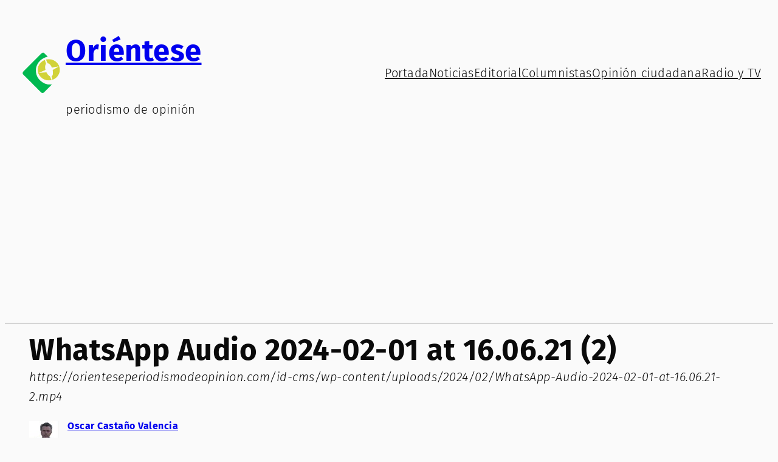

--- FILE ---
content_type: text/html; charset=utf-8
request_url: https://www.google.com/recaptcha/api2/aframe
body_size: 268
content:
<!DOCTYPE HTML><html><head><meta http-equiv="content-type" content="text/html; charset=UTF-8"></head><body><script nonce="642LXgVJ8XxsUbVIU7OO6w">/** Anti-fraud and anti-abuse applications only. See google.com/recaptcha */ try{var clients={'sodar':'https://pagead2.googlesyndication.com/pagead/sodar?'};window.addEventListener("message",function(a){try{if(a.source===window.parent){var b=JSON.parse(a.data);var c=clients[b['id']];if(c){var d=document.createElement('img');d.src=c+b['params']+'&rc='+(localStorage.getItem("rc::a")?sessionStorage.getItem("rc::b"):"");window.document.body.appendChild(d);sessionStorage.setItem("rc::e",parseInt(sessionStorage.getItem("rc::e")||0)+1);localStorage.setItem("rc::h",'1767536342046');}}}catch(b){}});window.parent.postMessage("_grecaptcha_ready", "*");}catch(b){}</script></body></html>

--- FILE ---
content_type: text/css
request_url: https://orienteseperiodismodeopinion.com/id-cms/wp-content/cache/autoptimize/css/autoptimize_single_94b3870c7f7dd841842aebd3b55d7f69.css?ver=1.5.0
body_size: 89
content:
header.wp-block-template-part{margin-bottom:1rem;border-bottom:1px solid gray}